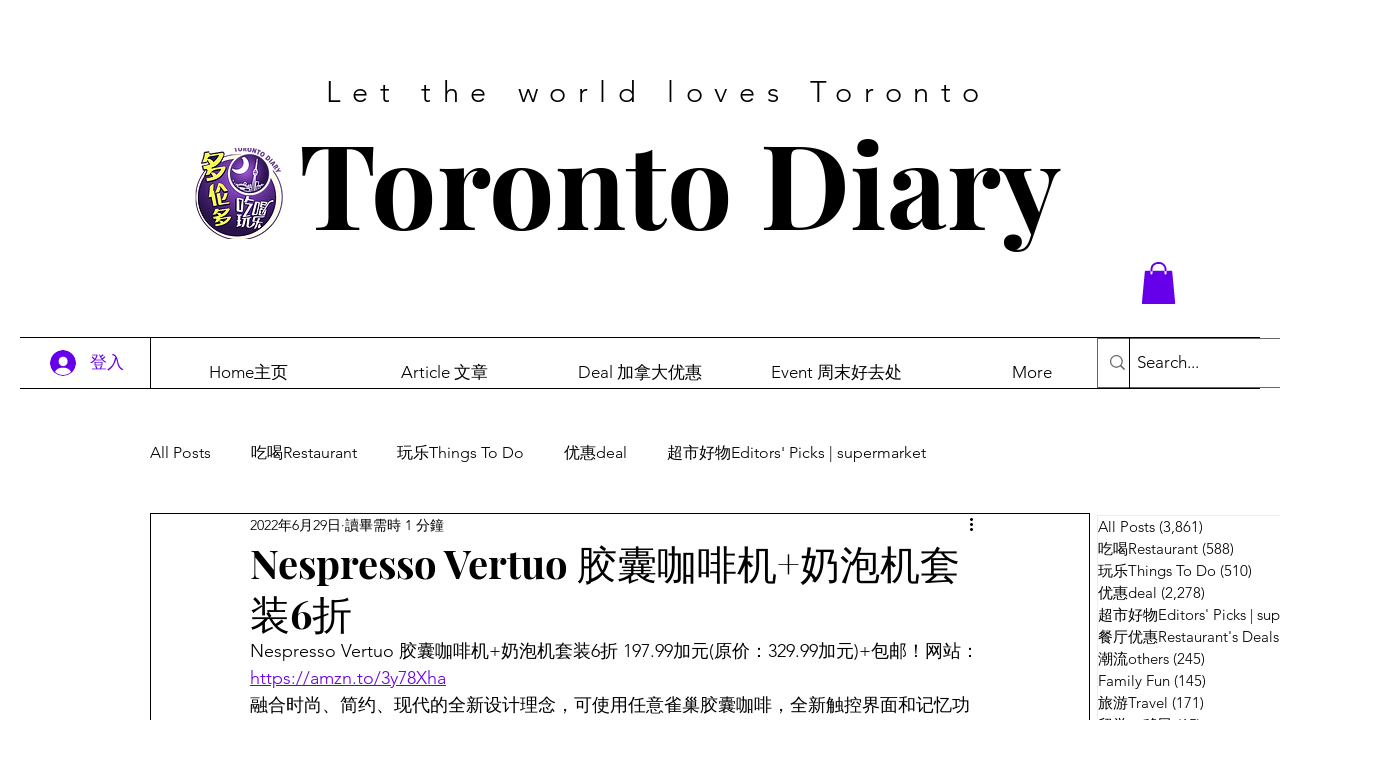

--- FILE ---
content_type: text/html; charset=utf-8
request_url: https://www.google.com/recaptcha/api2/aframe
body_size: 266
content:
<!DOCTYPE HTML><html><head><meta http-equiv="content-type" content="text/html; charset=UTF-8"></head><body><script nonce="MKnCl37D5Pyyq7QfuV-bFA">/** Anti-fraud and anti-abuse applications only. See google.com/recaptcha */ try{var clients={'sodar':'https://pagead2.googlesyndication.com/pagead/sodar?'};window.addEventListener("message",function(a){try{if(a.source===window.parent){var b=JSON.parse(a.data);var c=clients[b['id']];if(c){var d=document.createElement('img');d.src=c+b['params']+'&rc='+(localStorage.getItem("rc::a")?sessionStorage.getItem("rc::b"):"");window.document.body.appendChild(d);sessionStorage.setItem("rc::e",parseInt(sessionStorage.getItem("rc::e")||0)+1);localStorage.setItem("rc::h",'1768759151761');}}}catch(b){}});window.parent.postMessage("_grecaptcha_ready", "*");}catch(b){}</script></body></html>